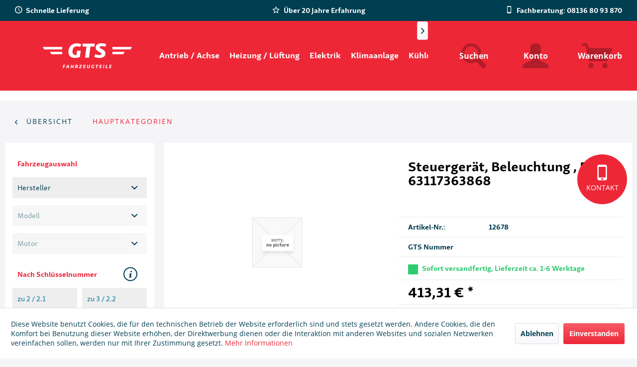

--- FILE ---
content_type: text/html; charset=UTF-8
request_url: https://gts-fahrzeugteile.de/hauptkategorien/226554/steuergeraet-beleuchtung-fiat-7660776
body_size: 13490
content:
<!DOCTYPE html>
<html class="no-js" lang="de" itemscope="itemscope" itemtype="http://schema.org/WebPage">
<head>
<meta charset="utf-8"><script>window.dataLayer = window.dataLayer || [];</script><script>window.dataLayer.push({"ecommerce":{"detail":{"actionField":{"list":"HAUPTKATEGORIEN"},"products":[{"name":"Steuerger\u00e4t, Beleuchtung , BMW, 63117363868","id":"12678","price":413.31,"brand":"Sidat","category":"HAUPTKATEGORIEN","variant":""}]},"currencyCode":"EUR"},"google_tag_params":{"ecomm_pagetype":"product","ecomm_prodid":12678},"event":"detailView"});</script><!-- WbmTagManager -->
<script>
(function(w,d,s,l,i){w[l]=w[l]||[];w[l].push({'gtm.start':new Date().getTime(),event:'gtm.js'});var f=d.getElementsByTagName(s)[0],j=d.createElement(s),dl=l!='dataLayer'?'&l='+l:'';j.async=true;j.src='https://www.googletagmanager.com/gtm.js?id='+i+dl;f.parentNode.insertBefore(j,f);})(window,document,'script','dataLayer','GTM-P5333LH');
</script>
<!-- End WbmTagManager -->
<meta name="author" content="" />
<meta name="robots" content="index,follow" />
<meta name="revisit-after" content="15 days" />
<meta name="keywords" content="Steuergerät, Beleuchtung , BMW, 63117363868" />
<meta name="description" content="Steuergerät, Beleuchtung mit Adapter, BMW passend für folgende OE-Nummern: 63117363868" />
<meta property="og:type" content="product" />
<meta property="og:site_name" content="GTS Fahrzeugteile" />
<meta property="og:url" content="https://gts-fahrzeugteile.de/hauptkategorien/226554/steuergeraet-beleuchtung-fiat-7660776" />
<meta property="og:title" content="Steuergerät, Beleuchtung , BMW, 63117363868" />
<meta property="og:description" content="Steuergerät, Beleuchtung  mit Adapter, BMW passend für folgende OE-Nummern: 63117363868" />
<meta property="og:image" content="" />
<meta property="product:brand" content="Sidat" />
<meta property="product:price" content="413,31" />
<meta property="product:product_link" content="https://gts-fahrzeugteile.de/hauptkategorien/226554/steuergeraet-beleuchtung-fiat-7660776" />
<meta name="twitter:card" content="product" />
<meta name="twitter:site" content="GTS Fahrzeugteile" />
<meta name="twitter:title" content="Steuergerät, Beleuchtung , BMW, 63117363868" />
<meta name="twitter:description" content="Steuergerät, Beleuchtung  mit Adapter, BMW passend für folgende OE-Nummern: 63117363868" />
<meta name="twitter:image" content="" />
<meta itemprop="copyrightHolder" content="GTS Fahrzeugteile" />
<meta itemprop="copyrightYear" content="2014" />
<meta itemprop="isFamilyFriendly" content="True" />
<meta itemprop="image" content="https://gts-fahrzeugteile.de/media/image/fd/db/6b/GTS-Fahrzeugteile_2019_White_100px.png" />
<meta name="viewport" content="width=device-width, initial-scale=1.0">
<meta name="mobile-web-app-capable" content="yes">
<meta name="apple-mobile-web-app-title" content="GTS Fahrzeugteile">
<meta name="apple-mobile-web-app-capable" content="yes">
<meta name="apple-mobile-web-app-status-bar-style" content="default">
<link rel="apple-touch-icon-precomposed" href="/themes/Frontend/Responsive/frontend/_public/src/img/apple-touch-icon-precomposed.png">
<link rel="shortcut icon" href="/themes/Frontend/Responsive/frontend/_public/src/img/favicon.ico">
<meta name="msapplication-navbutton-color" content="#EE2737" />
<meta name="application-name" content="GTS Fahrzeugteile" />
<meta name="msapplication-starturl" content="https://gts-fahrzeugteile.de/" />
<meta name="msapplication-window" content="width=1024;height=768" />
<meta name="msapplication-TileImage" content="/themes/Frontend/Responsive/frontend/_public/src/img/win-tile-image.png">
<meta name="msapplication-TileColor" content="#EE2737">
<meta name="theme-color" content="#EE2737" />
<link rel="canonical" href="https://gts-fahrzeugteile.de/hauptkategorien/226554/steuergeraet-beleuchtung-fiat-7660776" />
<title itemprop="name">Steuergerät, Beleuchtung , BMW, 63117363868 | GTS Fahrzeugteile</title>
<link href="/web/cache/1689326488_9de87dc0b29f47b9ced9f4d03aa204a3.css" media="all" rel="stylesheet" type="text/css" />
</head>
<body class="
is--ctl-detail is--act-index    bow-mobex
bow-gts--theme
" >
<div class="page-wrap">
<noscript class="noscript-main">
<div class="alert is--warning">
<div class="alert--icon">
<i class="icon--element icon--warning"></i>
</div>
<div class="alert--content">
Um GTS&#x20;Fahrzeugteile in vollem Umfang nutzen zu k&ouml;nnen, empfehlen wir Ihnen Javascript in Ihrem Browser zu aktiveren.
</div>
</div>
<!-- WbmTagManager (noscript) -->
<iframe src="https://www.googletagmanager.com/ns.html?id=GTM-P5333LH"
        height="0" width="0" style="display:none;visibility:hidden"></iframe>
<!-- End WbmTagManager (noscript) --></noscript>
<div class="bow-gts--header">
<header class="header-main">
<span id="gafea-config" data-default-category="" data-categories-in-use="" data-has-emotion="false" data-car-is-set="false" data-manufacturers=""></span>
<div class="top-bar">
<div class="container block-group">
<nav class="top-bar--navigation block" role="menubar">
<div class="navigation--entry entry--compare is--hidden" role="menuitem" aria-haspopup="true" data-drop-down-menu="true">
</div>
<div class="navigation--entry entry--service has--drop-down" role="menuitem" aria-haspopup="true" data-drop-down-menu="true">
<i class="icon--service"></i> Service/Hilfe
<ul class="service--list is--rounded" role="menu">
<li class="service--entry" role="menuitem">
<a class="service--link" href="https://gts-fahrzeugteile.de/kontakt" title="Kontakt" target="_self">
Kontakt
</a>
</li>
<li class="service--entry" role="menuitem">
<a class="service--link" href="https://gts-fahrzeugteile.de/registerFC/index/sValidation/H" title="Kunden-Login" >
Kunden-Login
</a>
</li>
<li class="service--entry" role="menuitem">
<a class="service--link" href="https://gts-fahrzeugteile.de/1-zu-1-instandsetzung" title="1 zu 1 Instandsetzung" >
1 zu 1 Instandsetzung
</a>
</li>
<li class="service--entry" role="menuitem">
<a class="service--link" href="https://gts-fahrzeugteile.de/ueber-uns" title="Über uns" >
Über uns
</a>
</li>
<li class="service--entry" role="menuitem">
<a class="service--link" href="https://gts-fahrzeugteile.de/versand-und-zahlungsbedingungen" title="Versand und Zahlungsbedingungen" >
Versand und Zahlungsbedingungen
</a>
</li>
<li class="service--entry" role="menuitem">
<a class="service--link" href="https://gts-fahrzeugteile.de/impressum" title="Impressum" >
Impressum
</a>
</li>
<li class="service--entry" role="menuitem">
<a class="service--link" href="https://gts-fahrzeugteile.de/agb" title="AGB" >
AGB
</a>
</li>
<li class="service--entry" role="menuitem">
<a class="service--link" href="https://gts-fahrzeugteile.de/widerrufssformular" title="Widerrufssformular" target="_self">
Widerrufssformular
</a>
</li>
<li class="service--entry" role="menuitem">
<a class="service--link" href="https://gts-fahrzeugteile.de/service-hotline" title="Service Hotline" >
Service Hotline
</a>
</li>
<li class="service--entry" role="menuitem">
<a class="service--link" href="https://gts-fahrzeugteile.de/datenschutz" title="Datenschutz" >
Datenschutz
</a>
</li>
<li class="service--entry" role="menuitem">
<a class="service--link" href="https://gts-fahrzeugteile.de/widerrufsrecht" title="Widerrufsrecht" >
Widerrufsrecht
</a>
</li>
</ul>
</div>
</nav>
<div class="bow--header-trusts">
<p class="bow--header-trusts--trust">
<span class="icon--clock"></span>
Schnelle Lieferung
</p>
<p class="bow--header-trusts--trust">
<span class="icon--star-empty"></span>
Über 20 Jahre Erfahrung
</p>
<p class="bow--header-trusts--trust">
<span class="icon--mobile"></span>
Fachberatung: 08136 80 93 870
</p>
</div>
</div>
</div>
<div class="container header--navigation">
<div class="logo-main block-group" role="banner">
<div class="logo--shop block">
<a class="logo--link" href="https://gts-fahrzeugteile.de/" title="GTS Fahrzeugteile - zur Startseite wechseln">
<picture>
<source srcset="https://gts-fahrzeugteile.de/media/image/fd/db/6b/GTS-Fahrzeugteile_2019_White_100px.png" media="(min-width: 78.75em)">
<source srcset="https://gts-fahrzeugteile.de/media/image/fd/db/6b/GTS-Fahrzeugteile_2019_White_100px.png" media="(min-width: 64em)">
<source srcset="https://gts-fahrzeugteile.de/media/image/43/6f/60/GTS-Fahrzeugteile_2019_White_50px.png" media="(min-width: 48em)">
<img srcset="https://gts-fahrzeugteile.de/media/image/7f/39/fd/GTS_2019_White_500px.png" alt="GTS Fahrzeugteile - zur Startseite wechseln" />
</picture>
</a>
</div>
</div>
<nav class="navigation-main">
<div class="container" data-menu-scroller="true" data-listSelector=".navigation--list.container" data-viewPortSelector=".navigation--list-wrapper">
<div class="navigation--list-wrapper">
<ul class="navigation--list container" role="menubar" itemscope="itemscope" itemtype="http://schema.org/SiteNavigationElement">
<li class="navigation--entry" role="menuitem"><a class="navigation--link" href="https://gts-fahrzeugteile.de/antrieb-achse/" title="Antrieb / Achse " itemprop="url"><span itemprop="name">Antrieb / Achse </span></a></li><li class="navigation--entry" role="menuitem"><a class="navigation--link" href="https://gts-fahrzeugteile.de/heizung-lueftung/" title="Heizung / Lüftung" itemprop="url"><span itemprop="name">Heizung / Lüftung</span></a></li><li class="navigation--entry" role="menuitem"><a class="navigation--link" href="https://gts-fahrzeugteile.de/elektrik/" title="Elektrik" itemprop="url"><span itemprop="name">Elektrik</span></a></li><li class="navigation--entry" role="menuitem"><a class="navigation--link" href="https://gts-fahrzeugteile.de/klimaanlage/" title="Klimaanlage" itemprop="url"><span itemprop="name">Klimaanlage</span></a></li><li class="navigation--entry" role="menuitem"><a class="navigation--link" href="https://gts-fahrzeugteile.de/kuehlung/" title="Kühlung" itemprop="url"><span itemprop="name">Kühlung</span></a></li><li class="navigation--entry" role="menuitem"><a class="navigation--link" href="https://gts-fahrzeugteile.de/lenkung/" title="Lenkung" itemprop="url"><span itemprop="name">Lenkung</span></a></li><li class="navigation--entry" role="menuitem"><a class="navigation--link" href="https://gts-fahrzeugteile.de/motor/" title="Motor" itemprop="url"><span itemprop="name">Motor</span></a></li><li class="navigation--entry" role="menuitem"><a class="navigation--link" href="https://gts-fahrzeugteile.de/sonstige/" title="Sonstige" itemprop="url"><span itemprop="name">Sonstige</span></a></li>            </ul>
</div>
</div>
</nav>
<nav class="shop--navigation block-group">
<ul class="navigation--list block-group" role="menubar">
<li class="navigation--entry entry--menu-left" role="menuitem">
<a class="entry--link entry--trigger btn is--icon-left" href="#offcanvas--left" data-offcanvas="true" data-offCanvasSelector=".sidebar-main">
<i class="icon--menu"></i> Menü
</a>
</li>
<li class="navigation--entry entry--search" role="menuitem" data-search="true" aria-haspopup="true" data-minLength="3">
<a class="btn entry--link entry--trigger" href="#show-hide--search" title="Suche anzeigen / schließen">
<i class="icon--search"></i>
<span class="search--display">Suchen</span>
</a>
<div class="bow-gts--search-form-wrapper">
<form action="/search" method="get" class="main-search--form">
<input type="search" name="sSearch" class="main-search--field" autocomplete="off" autocapitalize="off" placeholder="Suchbegriff..." maxlength="30" />
<button type="submit" class="main-search--button">
<i class="icon--search"></i>
<span class="main-search--text">Suchen</span>
</button>
<div class="form--ajax-loader">&nbsp;</div>
</form>
<div class="main-search--results"></div>
</div>
</li>
<li class="navigation--entry entry--account with-slt" role="menuitem" data-offcanvas="true" data-offCanvasSelector=".account--dropdown-navigation">
<a href="https://gts-fahrzeugteile.de/account" title="Konto" class="btn is--icon-left entry--link account--link">
<i class="icon--account"></i>
<span class="account--display">
Konto
</span>
</a>
<div class="account--dropdown-navigation">
<div class="navigation--smartphone">
<div class="entry--close-off-canvas">
<a href="#close-account-menu" class="account--close-off-canvas" title="Menü schließen">
Menü schließen <i class="icon--arrow-right"></i>
</a>
</div>
</div>
<div class="account--menu is--rounded is--personalized">
<span class="navigation--headline">
Konto
</span>
<div class="account--menu-container">
<ul class="sidebar--navigation navigation--list is--level0 show--active-items">
<li class="navigation--entry">
<span class="navigation--signin">
<a href="https://gts-fahrzeugteile.de/account#hide-registration" class="blocked--link btn is--primary navigation--signin-btn" data-collapseTarget="#registration" data-action="close">
Anmelden
</a>
<span class="navigation--register">
oder
<a href="https://gts-fahrzeugteile.de/account#show-registration" class="blocked--link" data-collapseTarget="#registration" data-action="open">
registrieren
</a>
</span>
</span>
</li>
<li class="navigation--entry">
<a href="https://gts-fahrzeugteile.de/account" title="Übersicht" class="navigation--link">
Übersicht
</a>
</li>
<li class="navigation--entry">
<a href="https://gts-fahrzeugteile.de/account/profile" title="Persönliche Daten" class="navigation--link" rel="nofollow">
Persönliche Daten
</a>
</li>
<li class="navigation--entry">
<a href="https://gts-fahrzeugteile.de/address/index/sidebar/" title="Adressen" class="navigation--link" rel="nofollow">
Adressen
</a>
</li>
<li class="navigation--entry">
<a href="https://gts-fahrzeugteile.de/account/payment" title="Zahlungsarten" class="navigation--link" rel="nofollow">
Zahlungsarten
</a>
</li>
<li class="navigation--entry">
<a href="https://gts-fahrzeugteile.de/account/orders" title="Bestellungen" class="navigation--link" rel="nofollow">
Bestellungen
</a>
</li>
<li class="navigation--entry">
<a href="https://gts-fahrzeugteile.de/account/downloads" title="Sofortdownloads" class="navigation--link" rel="nofollow">
Sofortdownloads
</a>
</li>
<li class="navigation--entry">
<a href="https://gts-fahrzeugteile.de/note" title="Merkzettel" class="navigation--link" rel="nofollow">
Merkzettel
</a>
</li>
</ul>
</div>
</div>
</div>
</li>
<li class="navigation--entry entry--cart" role="menuitem">
<a class="btn is--icon-left cart--link" href="https://gts-fahrzeugteile.de/checkout/cart" title="Warenkorb">
<i class="icon--basket"></i>
<span class="cart--display">
Warenkorb
</span>
<span class="badge is--primary is--minimal cart--quantity is--hidden">0</span>
</a>
<div class="ajax-loader">&nbsp;</div>
</li>
</ul>
</nav>
<div class="container--ajax-cart" data-collapse-cart="true" data-displayMode="offcanvas"></div>
</div>
</header>
<div class="bow-gts--header-trust">
<div class="container">
<h2 class="bow-gts--logo-trust"></h2>
</div>
</div>
</div>
<div class="bow-gts--contact-button--wrapper">
<a class="bow-gts--contact-button--button" href="https://gts-fahrzeugteile.de/kontakt" title="zum Kontaktformular" target="_self">
<div class="bow-gts--contact-button--content">
<div class="bow-gts--contact-button--icon">
<i class="icon--mobile"></i>
</div>
<div class="bow-gts--contact-button--text-wrapper">
<p class="bow-gts--contact-button--text">Kontakt</p>
</div>
</div>
</a>
</div>
<section class="content-main container block-group">
<nav class="content--breadcrumb block">
<a class="breadcrumb--button breadcrumb--link" href="https://gts-fahrzeugteile.de/hauptkategorien/" title="Übersicht">
<i class="icon--arrow-left"></i>
<span class="breadcrumb--title">Übersicht</span>
</a>
<ul class="breadcrumb--list" role="menu" itemscope itemtype="http://schema.org/BreadcrumbList">
<li class="breadcrumb--entry is--active" itemprop="itemListElement" itemscope itemtype="http://schema.org/ListItem">
<a class="breadcrumb--link" href="https://gts-fahrzeugteile.de/hauptkategorien/" title="HAUPTKATEGORIEN" itemprop="item">
<link itemprop="url" href="https://gts-fahrzeugteile.de/hauptkategorien/" />
<span class="breadcrumb--title" itemprop="name">HAUPTKATEGORIEN</span>
</a>
<meta itemprop="position" content="0" />
</li>
</ul>
</nav>
<nav class="product--navigation">
<a href="#" class="navigation--link link--prev">
<div class="link--prev-button">
<span class="link--prev-inner">Zurück</span>
</div>
<div class="image--wrapper">
<div class="image--container"></div>
</div>
</a>
<a href="#" class="navigation--link link--next">
<div class="link--next-button">
<span class="link--next-inner">Vor</span>
</div>
<div class="image--wrapper">
<div class="image--container"></div>
</div>
</a>
</nav>
<div class="content-main--inner">
<aside class="sidebar-main off-canvas">
<div class="navigation--smartphone">
<ul class="navigation--list ">
<li class="navigation--entry entry--close-off-canvas">
<a href="#close-categories-menu" title="Menü schließen" class="navigation--link">
Menü schließen <i class="icon--arrow-right"></i>
</a>
</li>
</ul>
<div class="mobile--switches">
</div>
</div>
<div class="gafea--wrapper" style="display: block;">
<div class="gafea--form">
<div class="gafea--form--heading">
<p>Fahrzeugauswahl <span class="icon--cw gafea-spinning-icon is--hidden"></span></p>
</div>
<form>
<div class="js--fancy-select select-field">
<select class="gafea--form--manufacturers" name="manufacturers"><option>Hersteller</option></select>
</div>
<div class="js--fancy-select select-field">
<select class="gafea--form--models" name="models" disabled><option>Modell</option></select>
</div>
<div class="js--fancy-select select-field">
<select class="gafea--form--motors" name="motors" disabled><option>Motor</option></select>
</div>
</form>
<div class="gafea--form--heading">
<p>Nach Schlüsselnummer</p>
<div class="gafea--info-button"><i class="icon--info"></i></div>
</div>
<div class="gafea--info-popup bow--close-slide">
<div class="gafea--info-picture" style="background-image: url('/custom/plugins/BowGafeaSearchGts/Resources/views/frontend/responsive/_public/img/fahrzeugschein.png');"></div>
</div>
<div class="gafea--form--knum-wrapper">
<form>
<input class="gafea--form--knum1 gafea--form--knums" name="knum1" type="text" placeholder="zu 2 / 2.1" maxlength="4">
<input class="gafea--form--knum2 gafea--form--knums" name="knum2" type="text" placeholder="zu 3 / 2.2" maxlength="3" disabled="disabled">
</form>
<div class="gafea-knum-search--results gafea-search--results"></div>
</div>
<div class="gafea--form--oem-number-wrapper" data-search="true" aria-haspoopup="true">
<form action="/bowGafeaOemSearch" method="get" class="gafea-oenumber--form" onsubmit="return false;">
<div class="gafea--form--heading">
<p>Nach OEM-Nummer</p>
</div>
<div class="gafea--form--oem-number-search">
<input type="search" name="sSearch" class="gafea-oenumber--search" placeholder="OEM-Nummer" />
</div>
</form>
<div class="gafea-oenumber-search--results gafea-search--results"></div>
</div>
</div>
</div>
<div class="sidebar--categories-wrapper" data-subcategory-nav="true" data-mainCategoryId="3" data-categoryId="2019" data-fetchUrl="/widgets/listing/getCategory/categoryId/2019">
<div class="categories--headline navigation--headline">
Kategorien
</div>
<div class="sidebar--categories-navigation">
<ul class="sidebar--navigation categories--navigation navigation--list is--drop-down is--level0 is--rounded" role="menu">
<li class="navigation--entry is--active" role="menuitem">
<a class="navigation--link is--active" href="https://gts-fahrzeugteile.de/hauptkategorien/" data-categoryId="2019" data-fetchUrl="/widgets/listing/getCategory/categoryId/2019" title="HAUPTKATEGORIEN" >
HAUPTKATEGORIEN
</a>
</li>
<li class="navigation--entry" role="menuitem">
<a class="navigation--link" href="https://gts-fahrzeugteile.de/anlasser-starter/" data-categoryId="2020" data-fetchUrl="/widgets/listing/getCategory/categoryId/2020" title="Anlasser-Starter " >
Anlasser-Starter
</a>
</li>
<li class="navigation--entry" role="menuitem">
<a class="navigation--link" href="https://gts-fahrzeugteile.de/lichtmaschinengenerator/" data-categoryId="2021" data-fetchUrl="/widgets/listing/getCategory/categoryId/2021" title="Lichtmaschinen/Generator" >
Lichtmaschinen/Generator
</a>
</li>
<li class="navigation--entry" role="menuitem">
<a class="navigation--link" href="https://gts-fahrzeugteile.de/oelkuehler/" data-categoryId="2023" data-fetchUrl="/widgets/listing/getCategory/categoryId/2023" title="Ölkühler" >
Ölkühler
</a>
</li>
<li class="navigation--entry" role="menuitem">
<a class="navigation--link" href="https://gts-fahrzeugteile.de/luftversorgung/" data-categoryId="2024" data-fetchUrl="/widgets/listing/getCategory/categoryId/2024" title="Luftversorgung" >
Luftversorgung
</a>
</li>
<li class="navigation--entry has--sub-children" role="menuitem">
<a class="navigation--link link--go-forward" href="https://gts-fahrzeugteile.de/kraftstofffoerderanlage/" data-categoryId="2025" data-fetchUrl="/widgets/listing/getCategory/categoryId/2025" title="Kraftstoffförderanlage" >
Kraftstoffförderanlage
<span class="is--icon-right">
<i class="icon--arrow-right"></i>
</span>
</a>
</li>
<li class="navigation--entry" role="menuitem">
<a class="navigation--link" href="https://gts-fahrzeugteile.de/cat/index/sCategory/2027" data-categoryId="2027" data-fetchUrl="/widgets/listing/getCategory/categoryId/2027" title="Lenkung" >
Lenkung
</a>
</li>
<li class="navigation--entry has--sub-children" role="menuitem">
<a class="navigation--link link--go-forward" href="https://gts-fahrzeugteile.de/abgasanlage/" data-categoryId="2028" data-fetchUrl="/widgets/listing/getCategory/categoryId/2028" title="Abgasanlage" >
Abgasanlage
<span class="is--icon-right">
<i class="icon--arrow-right"></i>
</span>
</a>
</li>
<li class="navigation--entry" role="menuitem">
<a class="navigation--link" href="https://gts-fahrzeugteile.de/zylinderkopf/" data-categoryId="2030" data-fetchUrl="/widgets/listing/getCategory/categoryId/2030" title="Zylinderkopf" >
Zylinderkopf
</a>
</li>
<li class="navigation--entry" role="menuitem">
<a class="navigation--link" href="https://gts-fahrzeugteile.de/cat/index/sCategory/2040" data-categoryId="2040" data-fetchUrl="/widgets/listing/getCategory/categoryId/2040" title="Kühlung" >
Kühlung
</a>
</li>
<li class="navigation--entry" role="menuitem">
<a class="navigation--link" href="https://gts-fahrzeugteile.de/chemische-produkte/" data-categoryId="2044" data-fetchUrl="/widgets/listing/getCategory/categoryId/2044" title="Chemische Produkte" >
Chemische Produkte
</a>
</li>
<li class="navigation--entry" role="menuitem">
<a class="navigation--link" href="https://gts-fahrzeugteile.de/automatikgetriebe/" data-categoryId="2047" data-fetchUrl="/widgets/listing/getCategory/categoryId/2047" title="Automatikgetriebe" >
Automatikgetriebe
</a>
</li>
<li class="navigation--entry" role="menuitem">
<a class="navigation--link" href="https://gts-fahrzeugteile.de/abgasrueckfuehrung/" data-categoryId="2048" data-fetchUrl="/widgets/listing/getCategory/categoryId/2048" title="Abgasrückführung" >
Abgasrückführung
</a>
</li>
<li class="navigation--entry" role="menuitem">
<a class="navigation--link" href="https://gts-fahrzeugteile.de/cat/index/sCategory/2049" data-categoryId="2049" data-fetchUrl="/widgets/listing/getCategory/categoryId/2049" title="Klimaanlage" >
Klimaanlage
</a>
</li>
<li class="navigation--entry" role="menuitem">
<a class="navigation--link" href="https://gts-fahrzeugteile.de/gluehanlage/" data-categoryId="2054" data-fetchUrl="/widgets/listing/getCategory/categoryId/2054" title="Glühanlage" >
Glühanlage
</a>
</li>
<li class="navigation--entry" role="menuitem">
<a class="navigation--link" href="https://gts-fahrzeugteile.de/druckluftanlage/" data-categoryId="2056" data-fetchUrl="/widgets/listing/getCategory/categoryId/2056" title="Druckluftanlage" >
Druckluftanlage
</a>
</li>
<li class="navigation--entry" role="menuitem">
<a class="navigation--link" href="https://gts-fahrzeugteile.de/heizunglueftung/" data-categoryId="2059" data-fetchUrl="/widgets/listing/getCategory/categoryId/2059" title="Heizung/Lüftung" >
Heizung/Lüftung
</a>
</li>
<li class="navigation--entry" role="menuitem">
<a class="navigation--link" href="https://gts-fahrzeugteile.de/motorsteuerung/" data-categoryId="2060" data-fetchUrl="/widgets/listing/getCategory/categoryId/2060" title="Motorsteuerung" >
Motorsteuerung
</a>
</li>
<li class="navigation--entry has--sub-children" role="menuitem">
<a class="navigation--link link--go-forward" href="https://gts-fahrzeugteile.de/zuendanlage/" data-categoryId="2068" data-fetchUrl="/widgets/listing/getCategory/categoryId/2068" title="Zündanlage" >
Zündanlage
<span class="is--icon-right">
<i class="icon--arrow-right"></i>
</span>
</a>
</li>
<li class="navigation--entry" role="menuitem">
<a class="navigation--link" href="https://gts-fahrzeugteile.de/sekundaerlufteinblasung/" data-categoryId="2072" data-fetchUrl="/widgets/listing/getCategory/categoryId/2072" title="Sekundärlufteinblasung" >
Sekundärlufteinblasung
</a>
</li>
<li class="navigation--entry" role="menuitem">
<a class="navigation--link" href="https://gts-fahrzeugteile.de/werkstattgeraete/" data-categoryId="2078" data-fetchUrl="/widgets/listing/getCategory/categoryId/2078" title="Werkstattgeräte" >
Werkstattgeräte
</a>
</li>
<li class="navigation--entry" role="menuitem">
<a class="navigation--link" href="https://gts-fahrzeugteile.de/werkstattausruestung/" data-categoryId="2081" data-fetchUrl="/widgets/listing/getCategory/categoryId/2081" title="Werkstattausrüstung" >
Werkstattausrüstung
</a>
</li>
<li class="navigation--entry" role="menuitem">
<a class="navigation--link" href="https://gts-fahrzeugteile.de/werkzeug-universal/" data-categoryId="2082" data-fetchUrl="/widgets/listing/getCategory/categoryId/2082" title="Werkzeug, Universal" >
Werkzeug, Universal
</a>
</li>
<li class="navigation--entry" role="menuitem">
<a class="navigation--link" href="https://gts-fahrzeugteile.de/klimaanlage-universal/" data-categoryId="2097" data-fetchUrl="/widgets/listing/getCategory/categoryId/2097" title="Klimaanlage, Universal" >
Klimaanlage, Universal
</a>
</li>
<li class="navigation--entry" role="menuitem">
<a class="navigation--link" href="https://gts-fahrzeugteile.de/heizunglueftung-universal/" data-categoryId="2100" data-fetchUrl="/widgets/listing/getCategory/categoryId/2100" title="Heizung/Lüftung, Universal" >
Heizung/Lüftung, Universal
</a>
</li>
<li class="navigation--entry" role="menuitem">
<a class="navigation--link" href="https://gts-fahrzeugteile.de/kuehlung-universal/" data-categoryId="2104" data-fetchUrl="/widgets/listing/getCategory/categoryId/2104" title="Kühlung, Universal" >
Kühlung, Universal
</a>
</li>
<li class="navigation--entry" role="menuitem">
<a class="navigation--link" href="https://gts-fahrzeugteile.de/startergenerator/" data-categoryId="2106" data-fetchUrl="/widgets/listing/getCategory/categoryId/2106" title="Startergenerator" >
Startergenerator
</a>
</li>
<li class="navigation--entry has--sub-children" role="menuitem">
<a class="navigation--link link--go-forward" href="https://gts-fahrzeugteile.de/gemischaufbereitung/" data-categoryId="2109" data-fetchUrl="/widgets/listing/getCategory/categoryId/2109" title="Gemischaufbereitung" >
Gemischaufbereitung
<span class="is--icon-right">
<i class="icon--arrow-right"></i>
</span>
</a>
</li>
<li class="navigation--entry" role="menuitem">
<a class="navigation--link" href="https://gts-fahrzeugteile.de/gemischaufbereitung-universal/" data-categoryId="2110" data-fetchUrl="/widgets/listing/getCategory/categoryId/2110" title="Gemischaufbereitung, Universal" >
Gemischaufbereitung, Universal
</a>
</li>
<li class="navigation--entry" role="menuitem">
<a class="navigation--link" href="https://gts-fahrzeugteile.de/hybrid-elektroantrieb/" data-categoryId="2117" data-fetchUrl="/widgets/listing/getCategory/categoryId/2117" title="Hybrid-/Elektroantrieb" >
Hybrid-/Elektroantrieb
</a>
</li>
<li class="navigation--entry has--sub-children" role="menuitem">
<a class="navigation--link link--go-forward" href="https://gts-fahrzeugteile.de/antrieb-achse/" data-categoryId="147" data-fetchUrl="/widgets/listing/getCategory/categoryId/147" title="Antrieb / Achse " >
Antrieb / Achse
<span class="is--icon-right">
<i class="icon--arrow-right"></i>
</span>
</a>
</li>
<li class="navigation--entry has--sub-children" role="menuitem">
<a class="navigation--link link--go-forward" href="https://gts-fahrzeugteile.de/heizung-lueftung/" data-categoryId="149" data-fetchUrl="/widgets/listing/getCategory/categoryId/149" title="Heizung / Lüftung" >
Heizung / Lüftung
<span class="is--icon-right">
<i class="icon--arrow-right"></i>
</span>
</a>
</li>
<li class="navigation--entry has--sub-children" role="menuitem">
<a class="navigation--link link--go-forward" href="https://gts-fahrzeugteile.de/elektrik/" data-categoryId="141" data-fetchUrl="/widgets/listing/getCategory/categoryId/141" title="Elektrik" >
Elektrik
<span class="is--icon-right">
<i class="icon--arrow-right"></i>
</span>
</a>
</li>
<li class="navigation--entry has--sub-children" role="menuitem">
<a class="navigation--link link--go-forward" href="https://gts-fahrzeugteile.de/klimaanlage/" data-categoryId="144" data-fetchUrl="/widgets/listing/getCategory/categoryId/144" title="Klimaanlage" >
Klimaanlage
<span class="is--icon-right">
<i class="icon--arrow-right"></i>
</span>
</a>
</li>
<li class="navigation--entry has--sub-children" role="menuitem">
<a class="navigation--link link--go-forward" href="https://gts-fahrzeugteile.de/kuehlung/" data-categoryId="143" data-fetchUrl="/widgets/listing/getCategory/categoryId/143" title="Kühlung" >
Kühlung
<span class="is--icon-right">
<i class="icon--arrow-right"></i>
</span>
</a>
</li>
<li class="navigation--entry has--sub-children" role="menuitem">
<a class="navigation--link link--go-forward" href="https://gts-fahrzeugteile.de/lenkung/" data-categoryId="145" data-fetchUrl="/widgets/listing/getCategory/categoryId/145" title="Lenkung" >
Lenkung
<span class="is--icon-right">
<i class="icon--arrow-right"></i>
</span>
</a>
</li>
<li class="navigation--entry has--sub-children" role="menuitem">
<a class="navigation--link link--go-forward" href="https://gts-fahrzeugteile.de/motor/" data-categoryId="142" data-fetchUrl="/widgets/listing/getCategory/categoryId/142" title="Motor" >
Motor
<span class="is--icon-right">
<i class="icon--arrow-right"></i>
</span>
</a>
</li>
<li class="navigation--entry has--sub-children" role="menuitem">
<a class="navigation--link link--go-forward" href="https://gts-fahrzeugteile.de/sonstige/" data-categoryId="148" data-fetchUrl="/widgets/listing/getCategory/categoryId/148" title="Sonstige" >
Sonstige
<span class="is--icon-right">
<i class="icon--arrow-right"></i>
</span>
</a>
</li>
</ul>
</div>
<div class="shop-sites--container is--rounded">
<div class="shop-sites--headline navigation--headline">
Informationen
</div>
<ul class="shop-sites--navigation sidebar--navigation navigation--list is--drop-down is--level0" role="menu">
<li class="navigation--entry" role="menuitem">
<a class="navigation--link" href="https://gts-fahrzeugteile.de/kontakt" title="Kontakt" data-categoryId="1" data-fetchUrl="/widgets/listing/getCustomPage/pageId/1" target="_self">
Kontakt
</a>
</li>
<li class="navigation--entry" role="menuitem">
<a class="navigation--link" href="https://gts-fahrzeugteile.de/registerFC/index/sValidation/H" title="Kunden-Login" data-categoryId="21" data-fetchUrl="/widgets/listing/getCustomPage/pageId/21" >
Kunden-Login
</a>
</li>
<li class="navigation--entry" role="menuitem">
<a class="navigation--link" href="https://gts-fahrzeugteile.de/1-zu-1-instandsetzung" title="1 zu 1 Instandsetzung" data-categoryId="48" data-fetchUrl="/widgets/listing/getCustomPage/pageId/48" >
1 zu 1 Instandsetzung
</a>
</li>
<li class="navigation--entry" role="menuitem">
<a class="navigation--link" href="https://gts-fahrzeugteile.de/ueber-uns" title="Über uns" data-categoryId="9" data-fetchUrl="/widgets/listing/getCustomPage/pageId/9" >
Über uns
</a>
</li>
<li class="navigation--entry" role="menuitem">
<a class="navigation--link" href="https://gts-fahrzeugteile.de/versand-und-zahlungsbedingungen" title="Versand und Zahlungsbedingungen" data-categoryId="6" data-fetchUrl="/widgets/listing/getCustomPage/pageId/6" >
Versand und Zahlungsbedingungen
</a>
</li>
<li class="navigation--entry" role="menuitem">
<a class="navigation--link" href="https://gts-fahrzeugteile.de/impressum" title="Impressum" data-categoryId="3" data-fetchUrl="/widgets/listing/getCustomPage/pageId/3" >
Impressum
</a>
</li>
<li class="navigation--entry" role="menuitem">
<a class="navigation--link" href="https://gts-fahrzeugteile.de/agb" title="AGB" data-categoryId="4" data-fetchUrl="/widgets/listing/getCustomPage/pageId/4" >
AGB
</a>
</li>
<li class="navigation--entry" role="menuitem">
<a class="navigation--link" href="https://gts-fahrzeugteile.de/widerrufssformular" title="Widerrufssformular" data-categoryId="45" data-fetchUrl="/widgets/listing/getCustomPage/pageId/45" target="_self">
Widerrufssformular
</a>
</li>
<li class="navigation--entry" role="menuitem">
<a class="navigation--link" href="https://gts-fahrzeugteile.de/service-hotline" title="Service Hotline" data-categoryId="2" data-fetchUrl="/widgets/listing/getCustomPage/pageId/2" >
Service Hotline
</a>
</li>
<li class="navigation--entry" role="menuitem">
<a class="navigation--link" href="https://gts-fahrzeugteile.de/datenschutz" title="Datenschutz" data-categoryId="7" data-fetchUrl="/widgets/listing/getCustomPage/pageId/7" >
Datenschutz
</a>
</li>
<li class="navigation--entry" role="menuitem">
<a class="navigation--link" href="https://gts-fahrzeugteile.de/widerrufsrecht" title="Widerrufsrecht" data-categoryId="8" data-fetchUrl="/widgets/listing/getCustomPage/pageId/8" >
Widerrufsrecht
</a>
</li>
</ul>
</div>
<div class="panel is--rounded paypal--sidebar">
<div class="panel--body is--wide paypal--sidebar-inner">
<div data-paypalUnifiedInstallmentsBanner="true" data-ratio="1x1" data-currency="EUR" data-buyerCountry="DE" >
</div>
</div>
</div>
</div>
</aside>
<div class="content--wrapper">
<div class="content product--details" itemscope itemtype="http://schema.org/Product" data-product-navigation="/widgets/listing/productNavigation" data-category-id="2019" data-main-ordernumber="12678" data-ajax-wishlist="true" data-compare-ajax="true" data-ajax-variants-container="true">
<div class="product--detail-upper block-group">
<div class="product--image-container image-slider" >
<div class="image-slider--container no--image no--thumbnails">
<div class="image-slider--slide">
<div class="image--box image-slider--item">
<span class="image--element" data-alt="Steuergerät, Beleuchtung , BMW, 63117363868">
<span class="image--media">
<img src="/themes/Frontend/Responsive/frontend/_public/src/img/no-picture.jpg" alt="Steuergerät, Beleuchtung , BMW, 63117363868" itemprop="image" />
</span>
</span>
</div>
</div>
</div>
</div>
<div class="product--buybox block">
<meta itemprop="brand" content="Sidat"/>
<div itemprop="offers" itemscope itemtype="http://schema.org/Offer" class="buybox--inner">
<h1 class="product--title" itemprop="name">
Steuergerät, Beleuchtung , BMW, 63117363868
</h1>
<div class="product--rating-container bow-gts--buybox-row">
<a href="#product--publish-comment" class="product--rating-link" rel="nofollow" title="Bewertung abgeben">
<span class="product--rating">
</span>
</a>
</div>
<ul class="product--base-info list--unstyled">
<li class="base-info--entry entry--sku bow-gts--buybox-row">
<strong class="entry--label">
Artikel-Nr.:
</strong>
<meta itemprop="productID" content="226581"/>
<span class="entry--content" itemprop="sku">
12678
</span>
</li>
<li class="base-info--entry entry--manufacturer bow-gts--buybox-row">
<strong class="entry--label">
GTS Nummer
</strong>
<meta itemprop="manufacturerID" content="nothing here yet..."/>
<span class="entry--content" itemprop="manufacturer">
</span>
</li>
<li class="base-info--entry bow-gts--buybox-row">
<div class="product--delivery">
<link itemprop="availability" href="http://schema.org/InStock" />
<p class="delivery--information">
<span class="delivery--text delivery--text-available">
<i class="delivery--status-icon delivery--status-available"></i>
Sofort versandfertig, Lieferzeit ca. 1-6 Werktage
</span>
</p>
</div>
</li>
</ul>
<meta itemprop="priceCurrency" content="EUR"/>
<meta itemprop="url" content="https://gts-fahrzeugteile.de/hauptkategorien/226554/steuergeraet-beleuchtung-fiat-7660776"/>
<div class="bow-gts--buybox-row">
<div class="product--price price--default">
</div>
<div class="product--price--wrapper">
<div class="product--price price--default">
<span class="price--content content--default">
<meta itemprop="price" content="413.31">
413,31&nbsp;&euro; *
</span>
</div>
</div>
</div>
<div class="product--configurator">
</div>
<form name="sAddToBasket" method="post" action="https://gts-fahrzeugteile.de/checkout/addArticle" class="buybox--form" data-add-article="true" data-eventName="submit" data-showModal="false" data-addArticleUrl="https://gts-fahrzeugteile.de/checkout/ajaxAddArticleCart">
<input type="hidden" name="sActionIdentifier" value=""/>
<input type="hidden" name="sAddAccessories" id="sAddAccessories" value=""/>
<input type="hidden" name="sAdd" value="12678"/>
<div data-paypalUnifiedInstallmentsBanner="true" data-amount="413.31" data-currency="EUR" data-buyerCountry="DE" class="paypal-unified-installments-banner--product-detail">
</div>
<div class="buybox--button-container block-group">
<div class="buybox--quantity block">
<button type="button" class="bow-teqvi--quantity-button bow-teqvi--inc-quan">+</button>
<input id="sQuantity" name="sQuantity" class="quantity--select bow--quantity-select" type="text" min="1" max="99" value="1"/>
<button type="button" class="bow-teqvi--quantity-button bow-teqvi--dec-quan">-</button>
</div>
<button class="buybox--button block btn is--primary is--icon-right is--center is--large" name="In den Warenkorb">
<span class="buy-btn--cart-add">In den</span> <span class="buy-btn--cart-text">Warenkorb</span> <i class="icon--arrow-right"></i>
</button>
<div class="paypal-unified-ec--outer-button-container">
<div class="paypal-unified-ec--button-container right" data-paypalUnifiedEcButton="true" data-clientId="AdIGXeAt-jJGHt5wW0V_zCObU0vuiYkADJCkvnUNiEe75bkIxcSZd_VQrh2DdP55PmT9k8v-mZfOVpcJ" data-currency="EUR" data-paypalIntent="CAPTURE" data-createOrderUrl="https://gts-fahrzeugteile.de/widgets/PaypalUnifiedV2ExpressCheckout/createOrder" data-onApproveUrl="https://gts-fahrzeugteile.de/widgets/PaypalUnifiedV2ExpressCheckout/onApprove" data-confirmUrl="https://gts-fahrzeugteile.de/checkout/confirm" data-color="gold" data-shape="rect" data-size="responsive" data-label="checkout" data-layout="vertical" data-locale="de_DE" data-productNumber="12678" data-buyProductDirectly="true" data-riskManagementMatchedProducts='' data-esdProducts='' data-communicationErrorMessage="Während der Kommunikation mit dem Zahlungsanbieter ist ein Fehler aufgetreten, bitte versuchen Sie es später erneut." data-communicationErrorTitle="Es ist ein Fehler aufgetreten" data-riskManagementErrorTitle="Fehlermeldung:" data-riskManagementErrorMessage="Die gewählte Zahlungsart kann mit Ihrem aktuellen Warenkorb nicht genutzt werden. Diese Entscheidung basiert auf einem automatisierten Datenverarbeitungsverfahren." data-showPayLater=1
data-isListing=
>
</div>
</div>
</div>
</form>
<nav class="product--actions">
<form action="https://gts-fahrzeugteile.de/compare/add_article/articleID/226554" method="post" class="action--form">
<button type="submit" data-product-compare-add="true" title="Vergleichen" class="action--link action--compare">
<i class="icon--compare"></i> Vergleichen
</button>
</form>
<form action="https://gts-fahrzeugteile.de/note/add/ordernumber/12678" method="post" class="action--form">
<button type="submit" class="action--link link--notepad" title="Auf den Merkzettel" data-ajaxUrl="https://gts-fahrzeugteile.de/note/ajaxAdd/ordernumber/12678" data-text="Gemerkt">
<i class="icon--heart"></i> <span class="action--text">Merken</span>
</button>
</form>
<a href="#content--product-reviews" data-show-tab="true" class="action--link link--publish-comment" rel="nofollow" title="Bewertung abgeben">
<i class="icon--star"></i> Bewerten
</a>
</nav>
</div>
<ul class="product--base-info list--unstyled">
</ul>
</div>
</div>
<div class="tab-menu--product">
<div class="tab--navigation">
<a href="#" class="tab--link" title="Beschreibung" data-tabName="description">Beschreibung</a>
<a href="#" class="tab--link" title="Kompatibilität" data-tabName="compatibility">Kompatibilität</a>
<a href="#" class="tab--link" title="Bewertungen" data-tabName="rating">
Bewertungen
<span class="product--rating-count">0</span>
</a>
</div>
<div class="tab--container-list">
<div class="tab--container">
<div class="tab--header">
<a href="#" class="tab--title" title="Beschreibung">Beschreibung</a>
</div>
<div class="tab--preview">
Steuergerät, Beleuchtung  mit Adapter, BMW passend für folgende OE-Nummern: 63117363868<a href="#" class="tab--link" title=" mehr"> mehr</a>
</div>
<div class="tab--content">
<div class="buttons--off-canvas">
<a href="#" title="Menü schließen" class="close--off-canvas">
<i class="icon--arrow-left"></i>
Menü schließen
</a>
</div>
<div class="content--description">
<div class="content--title">
Produktinformationen "Steuergerät, Beleuchtung , BMW, 63117363868"
</div>
<div class="product--description" itemprop="description">
Steuergerät, Beleuchtung  mit Adapter, BMW passend für folgende OE-Nummern: 63117363868
</div>
<div class="bow-gafea--detail-description-product-attributes">
<ul class="navigation--list">
</ul>
</div>
<div class="content--title">
Weiterführende Links zu "Steuergerät, Beleuchtung , BMW, 63117363868"
</div>
<ul class="content--list list--unstyled">
<li class="list--entry">
<a href="https://gts-fahrzeugteile.de/anfrage-formular?sInquiry=detail&sOrdernumber=12678" rel="nofollow" class="content--link link--contact" title="Fragen zum Artikel?">
<i class="icon--arrow-right"></i> Fragen zum Artikel?
</a>
</li>
<li class="list--entry">
<a href="https://gts-fahrzeugteile.de/sidat/" target="_parent" class="content--link link--supplier" title="Weitere Artikel von Sidat">
<i class="icon--arrow-right"></i> Weitere Artikel von Sidat
</a>
</li>
</ul>
</div>
</div>
</div>
<div class="tab--container">
<div class="tab--header">
<a href="#" class="tab--title" title="Kompatibilität">Kompatibilität</a>
</div>
<div class="tab--preview">
<a href="#" class="tab--link" title=" mehr"> mehr</a>
</div>
<div class="tab--content">
<div class="buttons--off-canvas">
<a href="#" title="Menü schließen" class="close--off-canvas">
<i class="icon--arrow-left"></i>
Menü schließen
</a>
</div>
<div class="content--description">
<div class="content--title">
Kompatibel mit "Steuergerät, Beleuchtung , BMW, 63117363868":
</div>
<div class="product--description" itemprop="description">
<table class="bow-gafea--compatible-table">
<tbody>
<tr>
<th>Hersteller</th>
<th>Modell</th>
<th>Zylinder</th>
<th>Hubraum</th>
<th>Treibstoff</th>
<th>Leistung (KW)</th>
<th>Baujahr ab</th>
<th>Baujahr bis</th>
<th>Motor</th>
</tr>
<tr>
<td>###</td>
<td>###</td>
<td>###</td>
<td>###</td>
<td>###</td>
<td>###</td>
<td>###</td>
<td>###</td>
<td>###</td>
</tr>
</tbody>
</table>
<div class="bow-gafea--detail-oenumbers">
<p>
<span class="bow-gafea--detail-oenumbers-header">OE-Nummern:</span>
</p>
</div>
</div>
</div>
</div>
</div>
<div class="tab--container">
<div class="tab--header">
<a href="#" class="tab--title" title="Bewertungen">Bewertungen</a>
<span class="product--rating-count">0</span>
</div>
<div class="tab--preview">
Bewertungen lesen, schreiben und diskutieren...<a href="#" class="tab--link" title=" mehr"> mehr</a>
</div>
<div id="tab--product-comment" class="tab--content">
<div class="buttons--off-canvas">
<a href="#" title="Menü schließen" class="close--off-canvas">
<i class="icon--arrow-left"></i>
Menü schließen
</a>
</div>
<div class="content--product-reviews" id="detail--product-reviews">
<div class="content--title">
Kundenbewertungen für "Steuergerät, Beleuchtung , BMW, 63117363868"
</div>
<div class="review--form-container">
<div id="product--publish-comment" class="content--title">
Bewertung schreiben
</div>
<div class="alert is--warning is--rounded">
<div class="alert--icon">
<i class="icon--element icon--warning"></i>
</div>
<div class="alert--content">
Bewertungen werden nach Überprüfung freigeschaltet.
</div>
</div>
<form method="post" action="https://gts-fahrzeugteile.de/hauptkategorien/226554/steuergeraet-beleuchtung-fiat-7660776?action=rating&amp;c=2019#detail--product-reviews" class="content--form review--form">
<input name="sVoteName" type="text" value="" class="review--field" placeholder="Ihr Name" />
<input name="sVoteMail" type="email" value="" class="review--field" placeholder="Ihre E-Mail-Adresse*" required="required" aria-required="true" />
<input name="sVoteSummary" type="text" value="" id="sVoteSummary" class="review--field" placeholder="Zusammenfassung*" required="required" aria-required="true" />
<div class="field--select review--field select-field">
<select name="sVoteStars">
<option value="10">10 sehr gut</option>
<option value="9">9</option>
<option value="8">8</option>
<option value="7">7</option>
<option value="6">6</option>
<option value="5">5</option>
<option value="4">4</option>
<option value="3">3</option>
<option value="2">2</option>
<option value="1">1 sehr schlecht</option>
</select>
</div>
<textarea name="sVoteComment" placeholder="Ihre Meinung" cols="3" rows="2" class="review--field"></textarea>
<div class="panel--body is--wide">
<div class="captcha--placeholder" data-captcha="true" data-src="/widgets/Captcha/getCaptchaByName/captchaName/default" data-errorMessage="Bitte füllen Sie das Captcha-Feld korrekt aus." data-hasError="true">
</div>
<input type="hidden" name="captchaName" value="default" />
</div>
<p class="review--notice">
Die mit einem * markierten Felder sind Pflichtfelder.
</p>
<p class="privacy-information">
<input name="privacy-checkbox" type="checkbox" id="privacy-checkbox" required="required" aria-required="true" value="1" class="is--required" />
<label for="privacy-checkbox">
Ich habe die <a title="Datenschutzbestimmungen" href="https://gts-fahrzeugteile.de/datenschutz" target="_blank">Datenschutzbestimmungen</a> zur Kenntnis genommen.
</label>
</p>
<div class="review--actions">
<button type="submit" class="btn is--primary" name="Submit">
Speichern
</button>
</div>
</form>
</div>
</div>
</div>
</div>
</div>
</div>
<div class="tab-menu--cross-selling">
<div class="tab--navigation">
<a href="#content--also-bought" title="Kunden kauften auch" class="tab--link">Kunden kauften auch</a>
<a href="#content--customer-viewed" title="Kunden haben sich ebenfalls angesehen" class="tab--link">Kunden haben sich ebenfalls angesehen</a>
</div>
<div class="tab--container-list">
<div class="tab--container" data-tab-id="alsobought">
<div class="tab--header">
<a href="#" class="tab--title" title="Kunden kauften auch">Kunden kauften auch</a>
</div>
<div class="tab--content content--also-bought">
</div>
</div>
<div class="tab--container" data-tab-id="alsoviewed">
<div class="tab--header">
<a href="#" class="tab--title" title="Kunden haben sich ebenfalls angesehen">Kunden haben sich ebenfalls angesehen</a>
</div>
<div class="tab--content content--also-viewed">
</div>
</div>
</div>
</div>
</div>
</div>
<div class="last-seen-products is--hidden" data-last-seen-products="true">
<div class="last-seen-products--title">
Zuletzt angesehen
</div>
<div class="last-seen-products--slider product-slider" data-product-slider="true">
<div class="last-seen-products--container product-slider--container"></div>
</div>
</div>
</div>
</section>
<footer class="footer-main">
<div class="trust-bar-extra--outer">
<div class="trust-bar-extra--inner container">
<div class="footer--trust-top-bar--trust trust-bar-extra--trust">
<div class="trust-bar-extra--inner-trust-wrapper">
<i class="icon--tools"></i>
<p>Geprüfte Qualität</p>
</div>
</div>
<div class="footer--trust-top-bar--trust trust-bar-extra--trust">
<div class="trust-bar-extra--inner-trust-wrapper">
<i class="icon--earth"></i>
<p>Weltweiter Versand</p>
</div>
</div>
<div class="footer--trust-top-bar--trust trust-bar-extra--trust">
<div class="trust-bar-extra--inner-trust-wrapper">
<i class="icon--droplet"></i>
<p>individueller Service</p>
</div>
</div>
</div>
</div>
<div class="footer--information container">
<div class="footer--payment-icons">
<div class="footer--image-container">
<img src="/media/image/bb/84/7d/paypal-logo.jpg"" alt="paypal-icon" title="paypal-icon">
<img src="/media/image/ab/99/4c/visa-logo.png" alt="visa-icon" title="visa-icon">
<img src="/media/image/46/3d/29/amex-logo.jpg" alt="american-express-icon" title="american-express-icon">
<img src="/media/image/2f/7c/5a/mastercard-logo.png" alt="mastercard-icon" title="mastercard-icon">
<img src="/media/image/3e/99/84/sepa-logo.png" alt="sepa-icon" title="sepa-icon">
<img src="/media/image/09/00/b1/rechnung-icon.png" alt="on-account-icon" title="on-account-icon">
</div>
</div><div class="footer--delivery-icons">
<div class="footer--image-container">
<img src="/media/image/00/78/41/ups-logo.png" alt="ups-icon" title="ups-icon">
</div>
</div><div class="footer--customer-rating">
<div class="footer--image-container">
<div id="footer--trusted-shops-wrapper" style="height: 80px; width: 160px"></div>
</div>
</div>
</div>
<div class="footer--row container">
<div class="footer--trust">
<div class="footer--rudi">
<img class="footer--rudi--image" src="/custom/plugins/BowThemeGTS/Resources/Themes/Frontend/GTS/frontend/_public/src/img/logos/GTS_Shop_Rudi_0250.png" alt="rudiFooter">
</div>
<div class="footer--trust--content">
<h2>Unser Anspruch</h2>
<p>Wir gehen für Sie die Extrameile!</p>
<ul class="footer--trust--list">
<li class="footer--trust--list-element">Individueller Service</li>
<li class="footer--trust--list-element">Hochwertige Produkte</li>
<li class="footer--trust--list-element">Qualifiziertes Fachwissen</li>
</ul>
</div>
<div class="footer--seal">
<img class="footer--sign--image" src="/media/image/18/4e/94/rudi_footer_logo_sign_centered.png" alt="gts-logo-sign">
</div>
</div>
<div class="footer--newsletter" style="background-image: url(/media/image/27/dc/e5/gts-footer-2-2000px.jpg);">
<div class="custom-newsletter--form">
<h2 class="footer--newsletter-heading on-dark-bg-heading">NEWSLETTER</h2>
<p class="footer--newsletter-info on-dark-bg-content">Melden Sie sich für unseren Newsletter an und erhalten Sie besondere Angebote und Neuigkeiten. Wir versenden maximal eine Nachricht pro Monat.</p>
<form class="newsletter--form" action="https://gts-fahrzeugteile.de/newsletter" method="post">
<input type="hidden" value="1" name="subscribeToNewsletter" />
<input type="email" name="newsletter" class="newsletter--field" placeholder="Email" />
<button type="submit" class="newsletter--button btn">
<span class="button--text on-dark-bg-heading">Anmelden</span>
</button>
<p class="privacy-information on-dark-bg-content">
<input name="privacy-checkbox" type="checkbox" id="privacy-checkbox" required="required" aria-required="true" value="1" class="is--required">
<label for="privacy-checkbox" class="on-dark-bg-content">
Ich bin mit der <a title="Datenschutzbestimmungen" href=/datenschutz target="_blank">Datenschutzerklärung</a> einverstanden.
</label>
</p>
</form>
<p class="footer--newsletter-info on-dark-bg-content">Bitte beachten Sie, dass Sie die Anmeldung im zweiten Schritt bestätigen müssen. Hierzu schicken wir Ihnen einen Link.</p>
</div>
</div>
</div>
<div class="footer--columns block-group" style="background-image: url(/media/image/27/dc/e5/gts-footer-2-2000px.jpg);">
<div class="container">
<div class="footer--column column--hotline is--first block">
<div class="column--headline">Service Hotline</div>
<div class="column--content">
<p class="column--desc"><br /><a href="tel:+4981368093870" class="footer--phone-link">08136/8093870</a><br/>Mo-Do, 08:00 - 16:30 Uhr</a><br/>Fr, 08:00 - 14:00 Uhr</p>
</div>
</div>
<div class="footer--column column--menu block">
<div class="column--headline">Shop Service</div>
<nav class="column--navigation column--content">
<ul class="navigation--list" role="menu">
<li class="navigation--entry" role="menuitem">
<a class="navigation--link" href="https://gts-fahrzeugteile.de/registerFC/index/sValidation/H" title="Kunden-Login">
Kunden-Login
</a>
</li>
<li class="navigation--entry" role="menuitem">
<a class="navigation--link" href="https://gts-fahrzeugteile.de/1-zu-1-instandsetzung" title="1 zu 1 Instandsetzung">
1 zu 1 Instandsetzung
</a>
</li>
<li class="navigation--entry" role="menuitem">
<a class="navigation--link" href="https://gts-fahrzeugteile.de/versand-und-zahlungsbedingungen" title="Versand und Zahlungsbedingungen">
Versand und Zahlungsbedingungen
</a>
</li>
<li class="navigation--entry" role="menuitem">
<a class="navigation--link" href="https://gts-fahrzeugteile.de/agb" title="AGB">
AGB
</a>
</li>
<li class="navigation--entry" role="menuitem">
<a class="navigation--link" href="https://gts-fahrzeugteile.de/widerrufssformular" title="Widerrufssformular" target="_self">
Widerrufssformular
</a>
</li>
<li class="navigation--entry" role="menuitem">
<a class="navigation--link" href="https://gts-fahrzeugteile.de/ruecksendung" title="Rückgabe" target="_self">
Rückgabe
</a>
</li>
<li class="navigation--entry" role="menuitem">
<a class="navigation--link" href="https://gts-fahrzeugteile.de/gewaehrleistung" title="Gewährleistung" target="_self">
Gewährleistung
</a>
</li>
<li class="navigation--entry" role="menuitem">
<a class="navigation--link" href="https://gts-fahrzeugteile.de/altteilrueckgabe" title="Altteilrückgabe">
Altteilrückgabe
</a>
</li>
</ul>
</nav>
</div>
<div class="footer--column column--menu block">
<div class="column--headline">Informationen</div>
<nav class="column--navigation column--content">
<ul class="navigation--list" role="menu">
<li class="navigation--entry" role="menuitem">
<a class="navigation--link" href="https://gts-fahrzeugteile.de/formulare-zum-download" title="Formulare zum Download">
Formulare zum Download
</a>
</li>
<li class="navigation--entry" role="menuitem">
<a class="navigation--link" href="https://gts-fahrzeugteile.de/kontakt" title="Kontakt" target="_self">
Kontakt
</a>
</li>
<li class="navigation--entry" role="menuitem">
<a class="navigation--link" href="https://gts-fahrzeugteile.de/newsletter" title="Newsletter">
Newsletter
</a>
</li>
<li class="navigation--entry" role="menuitem">
<a class="navigation--link" href="https://gts-fahrzeugteile.de/ihr-gts-team" title="Ihr GTS-Team">
Ihr GTS-Team
</a>
</li>
<li class="navigation--entry" role="menuitem">
<a class="navigation--link" href="https://gts-fahrzeugteile.de/ueber-uns" title="Über uns">
Über uns
</a>
</li>
<li class="navigation--entry" role="menuitem">
<a class="navigation--link" href="https://gts-fahrzeugteile.de/impressum" title="Impressum">
Impressum
</a>
</li>
<li class="navigation--entry" role="menuitem">
<a class="navigation--link" href="https://gts-fahrzeugteile.de/service-hotline" title="Service Hotline">
Service Hotline
</a>
</li>
<li class="navigation--entry" role="menuitem">
<a class="navigation--link" href="https://gts-fahrzeugteile.de/datenschutz" title="Datenschutz">
Datenschutz
</a>
</li>
<li class="navigation--entry" role="menuitem">
<a class="navigation--link" href="https://gts-fahrzeugteile.de/widerrufsrecht" title="Widerrufsrecht">
Widerrufsrecht
</a>
</li>
</ul>
</nav>
</div>
<div class="footer--column column--menu block gts--column-phonenumber">
<div class="column--headline ">Partner</div>
<div class="gts--column-phonenumber-wrapper">
<p class="gts--column"></p>
<p class="gts--column"><a href="tel:+4981368093879"></a></p>
</div>
<p class="gts--column"></p>
<p class="gts--column"></p>
<p class="gts--column"><img src="/custom/plugins/BowThemeGTS/Resources/Themes/Frontend/GTS/frontend/_public/src/img/logos/tecdoc-sign.png" alt="TecDoc Inside"></p>
<p class="gts--column"><a title="GAFEA TecDoc Schnittstelle" href="https://www.bow-agentur.de/tecdoc/" rel="nofollow noopener"><img src="/custom/plugins/BowThemeGTS/Resources/Themes/Frontend/GTS/frontend/_public/src/img/logos/tecdoc-schnittstelle-shopware-plugin-bow.jpg" alt="BOW GAFEA the TecDoc extention"></a></p>
</div>
</div>
<div class="footer--bottom">
<div class="footer--vat-info">
<p class="vat-info--text">
* Alle Preise inkl. gesetzl. Mehrwertsteuer zzgl. <a title="Versandkosten" href="https://gts-fahrzeugteile.de/versand-und-zahlungsbedingungen">Versandkosten</a> und ggf. Nachnahmegebühren, wenn nicht anders beschrieben
</p>
</div>
<div class="container footer-minimal">
<div class="footer--service-menu">
<ul class="service--list is--rounded" role="menu">
<li class="service--entry" role="menuitem">
<a class="service--link" href="https://gts-fahrzeugteile.de/kontakt" title="Kontakt" target="_self">
Kontakt
</a>
</li>
<li class="service--entry" role="menuitem">
<a class="service--link" href="https://gts-fahrzeugteile.de/registerFC/index/sValidation/H" title="Kunden-Login" >
Kunden-Login
</a>
</li>
<li class="service--entry" role="menuitem">
<a class="service--link" href="https://gts-fahrzeugteile.de/1-zu-1-instandsetzung" title="1 zu 1 Instandsetzung" >
1 zu 1 Instandsetzung
</a>
</li>
<li class="service--entry" role="menuitem">
<a class="service--link" href="https://gts-fahrzeugteile.de/ueber-uns" title="Über uns" >
Über uns
</a>
</li>
<li class="service--entry" role="menuitem">
<a class="service--link" href="https://gts-fahrzeugteile.de/versand-und-zahlungsbedingungen" title="Versand und Zahlungsbedingungen" >
Versand und Zahlungsbedingungen
</a>
</li>
<li class="service--entry" role="menuitem">
<a class="service--link" href="https://gts-fahrzeugteile.de/impressum" title="Impressum" >
Impressum
</a>
</li>
<li class="service--entry" role="menuitem">
<a class="service--link" href="https://gts-fahrzeugteile.de/agb" title="AGB" >
AGB
</a>
</li>
<li class="service--entry" role="menuitem">
<a class="service--link" href="https://gts-fahrzeugteile.de/widerrufssformular" title="Widerrufssformular" target="_self">
Widerrufssformular
</a>
</li>
<li class="service--entry" role="menuitem">
<a class="service--link" href="https://gts-fahrzeugteile.de/service-hotline" title="Service Hotline" >
Service Hotline
</a>
</li>
<li class="service--entry" role="menuitem">
<a class="service--link" href="https://gts-fahrzeugteile.de/datenschutz" title="Datenschutz" >
Datenschutz
</a>
</li>
<li class="service--entry" role="menuitem">
<a class="service--link" href="https://gts-fahrzeugteile.de/widerrufsrecht" title="Widerrufsrecht" >
Widerrufsrecht
</a>
</li>
</ul>
</div>
</div>
</div>
<div class="footer--copyright-wrapper">
<div class="footer--copyright-wrapper--content container">
<picture>
<source srcset="https://gts-fahrzeugteile.de/media/image/fd/db/6b/GTS-Fahrzeugteile_2019_White_100px.png" media="(min-width: 78.75em)">
<source srcset="https://gts-fahrzeugteile.de/media/image/fd/db/6b/GTS-Fahrzeugteile_2019_White_100px.png" media="(min-width: 64em)">
<source srcset="https://gts-fahrzeugteile.de/media/image/43/6f/60/GTS-Fahrzeugteile_2019_White_50px.png" media="(min-width: 48em)">
<img srcset="https://gts-fahrzeugteile.de/media/image/7f/39/fd/GTS_2019_White_500px.png" alt="GTS Fahrzeugteile - zur Startseite wechseln" />
</picture>
<p class="footer--copyright"></p></div>
</div>
</div>
</footer>
<div id="'TrustedShopsPluginVersion" hidden>
Trusted Shops Reviews Toolkit: 1.1.4
</div>
<script type="text/javascript">
(function () {
var _tsid = 'XA34720A671FA1A714A2530A61B53BAE6';
_tsConfig = {
'yOffset': '50', /* offset from page bottom */
'variant': 'reviews', /* default, reviews, custom, custom_reviews */
'customElementId': '', /* required for variants custom and custom_reviews */
'trustcardDirection': '', /* for custom variants: topRight, topLeft, bottomRight, bottomLeft */
'disableResponsive': 'false', /* deactivate responsive behaviour */
'disableTrustbadge': 'false' /* deactivate trustbadge */
};
var _ts = document.createElement('script');
_ts.type = 'text/javascript';
_ts.charset = 'utf-8';
_ts.async = true;
_ts.src = '//widgets.trustedshops.com/js/' + _tsid + '.js';
var __ts = document.getElementsByTagName('script')[ 0 ];
__ts.parentNode.insertBefore(_ts, __ts);
})();
</script>
</div>
<div class="page-wrap--cookie-permission is--hidden" data-cookie-permission="true" data-urlPrefix="https://gts-fahrzeugteile.de/" data-title="Cookie-Richtlinien" data-shopId="1">
<div class="cookie-permission--container cookie-mode--1">
<div class="cookie-permission--content">
Diese Website benutzt Cookies, die für den technischen Betrieb der Website erforderlich sind und stets gesetzt werden. Andere Cookies, die den Komfort bei Benutzung dieser Website erhöhen, der Direktwerbung dienen oder die Interaktion mit anderen Websites und sozialen Netzwerken vereinfachen sollen, werden nur mit Ihrer Zustimmung gesetzt.
<a title="Mehr&nbsp;Informationen" class="cookie-permission--privacy-link" href="https://gts-fahrzeugteile.de/datenschutz">
Mehr&nbsp;Informationen
</a>
</div>
<div class="cookie-permission--button">
<a href="#" class="cookie-permission--decline-button btn is--large is--center">
Ablehnen
</a>
<a href="#" class="cookie-permission--accept-button btn is--primary is--large is--center">
Einverstanden
</a>
</div>
</div>
</div>
<script type="text/javascript" id="footer--js-inline">
var timeNow = 1768483328;
var asyncCallbacks = [];
document.asyncReady = function (callback) {
asyncCallbacks.push(callback);
};
var controller = controller || {"vat_check_enabled":"","vat_check_required":"","register":"https:\/\/gts-fahrzeugteile.de\/register","checkout":"https:\/\/gts-fahrzeugteile.de\/checkout","ajax_search":"https:\/\/gts-fahrzeugteile.de\/ajax_search","ajax_cart":"https:\/\/gts-fahrzeugteile.de\/checkout\/ajaxCart","ajax_validate":"https:\/\/gts-fahrzeugteile.de\/register","ajax_add_article":"https:\/\/gts-fahrzeugteile.de\/checkout\/addArticle","ajax_listing":"\/widgets\/listing\/listingCount","ajax_cart_refresh":"https:\/\/gts-fahrzeugteile.de\/checkout\/ajaxAmount","ajax_address_selection":"https:\/\/gts-fahrzeugteile.de\/address\/ajaxSelection","ajax_address_editor":"https:\/\/gts-fahrzeugteile.de\/address\/ajaxEditor"};
var snippets = snippets || { "noCookiesNotice": "Es wurde festgestellt, dass Cookies in Ihrem Browser deaktiviert sind. Um GTS\x20Fahrzeugteile in vollem Umfang nutzen zu k\u00f6nnen, empfehlen wir Ihnen, Cookies in Ihrem Browser zu aktiveren." };
var themeConfig = themeConfig || {"offcanvasOverlayPage":true};
var lastSeenProductsConfig = lastSeenProductsConfig || {"baseUrl":"","shopId":1,"noPicture":"\/themes\/Frontend\/Responsive\/frontend\/_public\/src\/img\/no-picture.jpg","productLimit":"5","currentArticle":{"articleId":226554,"linkDetailsRewritten":"https:\/\/gts-fahrzeugteile.de\/hauptkategorien\/226554\/steuergeraet-beleuchtung-fiat-7660776?c=2019","articleName":"Steuerger\u00e4t, Beleuchtung , BMW, 63117363868","imageTitle":null,"images":[]}};
var csrfConfig = csrfConfig || {"generateUrl":"\/csrftoken","basePath":"","shopId":1};
var statisticDevices = [
{ device: 'mobile', enter: 0, exit: 767 },
{ device: 'tablet', enter: 768, exit: 1259 },
{ device: 'desktop', enter: 1260, exit: 5160 }
];
var cookieRemoval = cookieRemoval || 1;
</script>
<script type="text/javascript">
var datePickerGlobalConfig = datePickerGlobalConfig || {
locale: {
weekdays: {
shorthand: ['So', 'Mo', 'Di', 'Mi', 'Do', 'Fr', 'Sa'],
longhand: ['Sonntag', 'Montag', 'Dienstag', 'Mittwoch', 'Donnerstag', 'Freitag', 'Samstag']
},
months: {
shorthand: ['Jan', 'Feb', 'Mär', 'Apr', 'Mai', 'Jun', 'Jul', 'Aug', 'Sep', 'Okt', 'Nov', 'Dez'],
longhand: ['Januar', 'Februar', 'März', 'April', 'Mai', 'Juni', 'Juli', 'August', 'September', 'Oktober', 'November', 'Dezember']
},
firstDayOfWeek: 1,
weekAbbreviation: 'KW',
rangeSeparator: ' bis ',
scrollTitle: 'Zum Wechseln scrollen',
toggleTitle: 'Zum Öffnen klicken',
daysInMonth: [31, 28, 31, 30, 31, 30, 31, 31, 30, 31, 30, 31]
},
dateFormat: 'Y-m-d',
timeFormat: ' H:i:S',
altFormat: 'j. F Y',
altTimeFormat: ' - H:i'
};
</script>
<script src="https://www.paypal.com/sdk/js?client-id=AdIGXeAt-jJGHt5wW0V_zCObU0vuiYkADJCkvnUNiEe75bkIxcSZd_VQrh2DdP55PmT9k8v-mZfOVpcJ&currency=EUR&components=messages" data-namespace="payPalInstallmentsBannerJS">
</script>
<iframe id="refresh-statistics" width="0" height="0" style="display:none;"></iframe>
<script type="text/javascript">
(function(window, document) {
var par = document.location.search.match(/sPartner=([^&])+/g),
pid = (par && par[0]) ? par[0].substring(9) : null,
cur = document.location.protocol + '//' + document.location.host,
ref = document.referrer.indexOf(cur) === -1 ? document.referrer : null,
url = "/widgets/index/refreshStatistic",
pth = document.location.pathname.replace("https://gts-fahrzeugteile.de/", "/");
url += url.indexOf('?') === -1 ? '?' : '&';
url += 'requestPage=' + encodeURIComponent(pth);
url += '&requestController=' + encodeURI("detail");
if(pid) { url += '&partner=' + pid; }
if(ref) { url += '&referer=' + encodeURIComponent(ref); }
url += '&articleId=' + encodeURI("226554");
if (document.cookie.indexOf('x-ua-device') === -1) {
var i = 0,
device = 'desktop',
width = window.innerWidth,
breakpoints = window.statisticDevices;
if (typeof width !== 'number') {
width = (document.documentElement.clientWidth !== 0) ? document.documentElement.clientWidth : document.body.clientWidth;
}
for (; i < breakpoints.length; i++) {
if (width >= ~~(breakpoints[i].enter) && width <= ~~(breakpoints[i].exit)) {
device = breakpoints[i].device;
}
}
document.cookie = 'x-ua-device=' + device + '; path=/';
}
document
.getElementById('refresh-statistics')
.src = url;
})(window, document);
</script>
<script async src="/web/cache/1689326488_9de87dc0b29f47b9ced9f4d03aa204a3.js" id="main-script"></script>
<script type="text/javascript">
var checker = 0;
function jqueryLoaded() {
clearInterval(checker);
jQuery(document).ready(function ($) {
var ratingStarsEl = '.ts-rating-light.ts-rating.productreviewsSummary';
var productReviewsEl = '.ts-rating-light.ts-rating.productreviews';
var customerReviewsEl = '.ts-rating-light.ts-rating.skyscraper_vertical, .ts-rating-light.ts-rating.skyscraper_horizontal, .ts-rating-light.ts-rating.vertical, .ts-rating-light.ts-rating.testimonial';
var reviewStarsSelector = "";
var reviewStickerSelector = "";
var customerReviewsSelector = "";
if (reviewStarsSelector) {
waitForEl(ratingStarsEl, function () {
$(ratingStarsEl).appendTo(reviewStarsSelector);
});
}
if (reviewStickerSelector) {
waitForEl(productReviewsEl, function () {
$(productReviewsEl).appendTo(reviewStickerSelector);
});
}
if (customerReviewsSelector) {
waitForEl(customerReviewsEl, function () {
$(customerReviewsEl).appendTo(customerReviewsSelector);
});
}
});
}
function checkJquery() {
if (window.jQuery) {
jqueryLoaded();
}
if(checker == 0) {
checker = window.setInterval(checkJquery, 100);
}
}
checkJquery();
var waitForEl = function (selector, callback) {
if (jQuery(selector).length) {
callback();
} else {
setTimeout(function () {
waitForEl(selector, callback);
}, 1);
}
};
</script>
<script type="text/javascript">
/**
* Wrap the replacement code into a function to call it from the outside to replace the method when necessary
*/
var replaceAsyncReady = window.replaceAsyncReady = function() {
document.asyncReady = function (callback) {
if (typeof callback === 'function') {
window.setTimeout(callback.apply(document), 0);
}
};
};
document.getElementById('main-script').addEventListener('load', function() {
if (!asyncCallbacks) {
return false;
}
for (var i = 0; i < asyncCallbacks.length; i++) {
if (typeof asyncCallbacks[i] === 'function') {
asyncCallbacks[i].call(document);
}
}
replaceAsyncReady();
});
</script>
</body>
</html>